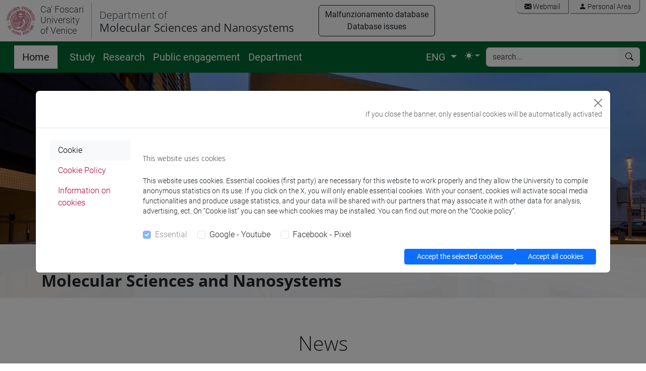

--- FILE ---
content_type: text/html; charset=UTF-8
request_url: https://www.unive.it/data/ajax/Eventi/home?gruppo=6&quanti=4&lang=en&layout=horiz
body_size: 646
content:
<div class="card-deck eventi">
          
      <div class="card evento">
        <div class="row">
          <div class="col-auto">
              <div class="evento-lista-giorno">
                <p class="giorno">03</p>
                <p class="mese">February </p>
              </div>
          </div>
          <div class="col">
          	            	<p class="evento-lista-ora">at: 11:00</p>
        	          </div>
        </div>
      <p class="evento-lista-location">Room Delta 1B, Delta Building, Scientific Campus, Mestre</p>
      <p class="evento-titolo">
        <a href="//www.unive.it/data/33113/6/110753">
          TechMed Meetings &quot;Artificial Skins as Neurodegenerative Models&quot;        </a>
      </p>
      </div>
          
      <div class="card evento">
        <div class="row">
          <div class="col-auto">
              <div class="evento-lista-giorno">
                <p class="giorno">06</p>
                <p class="mese">February </p>
              </div>
          </div>
          <div class="col">
          	            	<p class="evento-lista-ora">at: 09:30</p>
        	          </div>
        </div>
      <p class="evento-lista-location">Auditorium Danilo Mainardi, Edificio Alfa, Campus Scientifico, Mestre</p>
      <p class="evento-titolo">
        <a href="//www.unive.it/data/33113/6/110291">
          Winter School con Eva Munter alias @chimica_in_pillole al DSMN!        </a>
      </p>
      </div>
          
      <div class="card evento">
        <div class="row">
          <div class="col-auto">
              <div class="evento-lista-giorno">
                <p class="giorno">10</p>
                <p class="mese">February </p>
              </div>
          </div>
          <div class="col">
          	            	<p class="evento-lista-ora">at: 10:00</p>
        	          </div>
        </div>
      <p class="evento-lista-location">Aula Epsilon 1, Campus Scientifico, via Torino 155, Mestre</p>
      <p class="evento-titolo">
        <a href="//www.unive.it/data/33113/6/111293">
          One Science, One Brioche: il gusto dell&#039;inclusione nel nostro Campus        </a>
      </p>
      </div>
          
      <div class="card evento">
        <div class="row">
          <div class="col-auto">
              <div class="evento-lista-giorno">
                <p class="giorno">13</p>
                <p class="mese">February </p>
              </div>
          </div>
          <div class="col">
          	            	<p class="evento-lista-ora">at: 10:00</p>
        	          </div>
        </div>
      <p class="evento-lista-location">Auditorium Danilo Mainardi, Edificio Alfa, Campus Scientifico, Mestre</p>
      <p class="evento-titolo">
        <a href="//www.unive.it/data/33113/6/110289">
          Winter School con Virginia Benzi alias @quantum_girl_vivi        </a>
      </p>
      </div>
      
</div>

--- FILE ---
content_type: text/html; charset=UTF-8
request_url: https://www.unive.it/data/ajax/Pubblicazioni/dipartimento-home?struttura=520050&limit=3
body_size: 789
content:
<ul>
            <li>
             Pérez-Jiménez, Marina; Sánchez, Borja Bordel; Migliorini, Andrea; Alcarria, Ramón<br /> <a href="http://hdl.handle.net/10278/5110768" target="_blank"> <span class="pubblicazioni">Protecting Private Communications in Cyber-Physical Systems through Physical Unclonable Functions </span></a><br /> in ELECTRONICS, vol. 8        </li>
            <li>
             Milan, Emil; Tira, Roberto; Cressoni, Chiara; Giacomazzi, Federico Antonio; Canton, Patrizia; Assfalg, Michael; Speghini, Adolfo<br /> <a href="http://hdl.handle.net/10278/5110367" target="_blank"> <span class="pubblicazioni">New Hybrid Nanocomposite Films for Optical Diagnostics and Optical Temperature Sensing: Synergy Among α‐Synuclein, Gold and Upconverting Nanoparticles </span></a><br /> in SMALL, vol. N/A        </li>
            <li>
             Migliorini, A.; Kuerbanjiang, B.; Huminiuc, T.; Kepaptsoglou, D.; Muñoz, M.; Cuñado, J. L. F.; Camarero, J.; Aroca, C.; Vallejo-Fernández, G.; Lazarov, V. K.; Prieto, J. L.<br /> <a href="http://hdl.handle.net/10278/5110288" target="_blank"> <span class="pubblicazioni">Spontaneous exchange bias formation driven by a structural phase transition in the antiferromagnetic material </span></a><br /> in NATURE MATERIALS, vol. 17, pp. 28-35        </li>
    </ul>